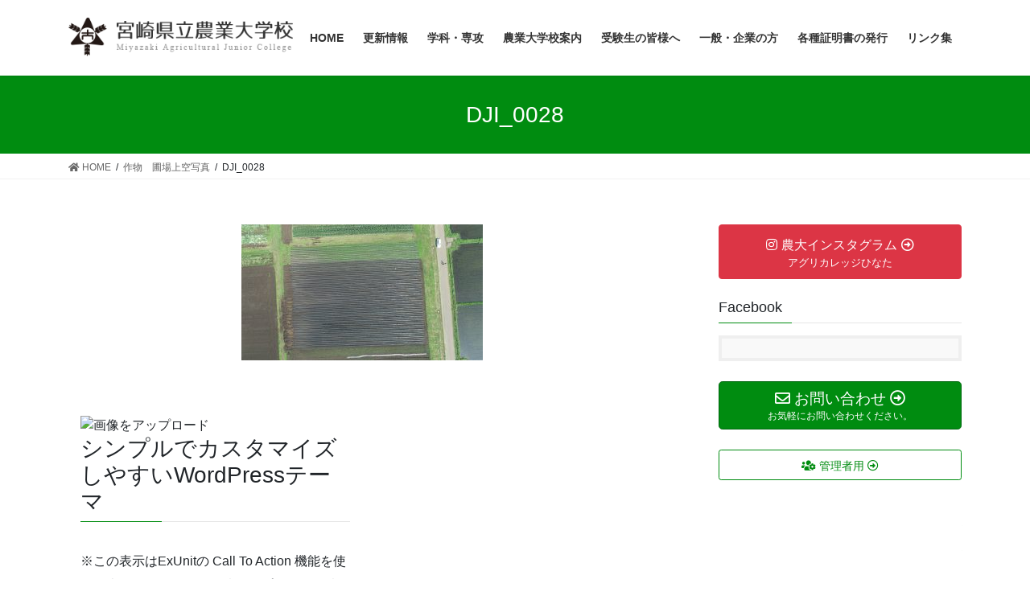

--- FILE ---
content_type: text/html; charset=UTF-8
request_url: https://www.majc.ac.jp/sakumotsu_field/dji_0028/
body_size: 14440
content:
<!DOCTYPE html>
<html dir="ltr" lang="ja"
	prefix="og: https://ogp.me/ns#" >
<head>
<meta charset="utf-8">
<meta http-equiv="X-UA-Compatible" content="IE=edge">
<meta name="viewport" content="width=device-width, initial-scale=1">
<!-- Google tag (gtag.js) --><script async src="https://www.googletagmanager.com/gtag/js?id=UA-169407710-1"></script><script>window.dataLayer = window.dataLayer || [];function gtag(){dataLayer.push(arguments);}gtag('js', new Date());gtag('config', 'UA-169407710-1');</script>
<title>DJI_0028 | 宮崎県立農業大学校</title>
    <style>
        #wpadminbar #wp-admin-bar-vtrts_free_top_button .ab-icon:before {
            content: "\f185";
            color: #1DAE22;
            top: 3px;
        }
    </style>
    
		<!-- All in One SEO 4.4.3 - aioseo.com -->
		<meta name="robots" content="max-image-preview:large" />
		<meta name="google-site-verification" content="2t18cEQQX27Bw9hC_dHx8LFZjGctGB_x2sU09UNzB9M" />
		<link rel="canonical" href="https://www.majc.ac.jp/sakumotsu_field/dji_0028/" />
		<meta name="generator" content="All in One SEO (AIOSEO) 4.4.3" />
		<meta property="og:locale" content="ja_JP" />
		<meta property="og:site_name" content="宮崎県立農業大学校 | Miyazaki Agricultural Junior College" />
		<meta property="og:type" content="article" />
		<meta property="og:title" content="DJI_0028 | 宮崎県立農業大学校" />
		<meta property="og:url" content="https://www.majc.ac.jp/sakumotsu_field/dji_0028/" />
		<meta property="og:image" content="https://www.majc.ac.jp/wp/wp-content/uploads/2020/04/a4d614014a4adfde5320dd94865823f9.jpg" />
		<meta property="og:image:secure_url" content="https://www.majc.ac.jp/wp/wp-content/uploads/2020/04/a4d614014a4adfde5320dd94865823f9.jpg" />
		<meta property="og:image:width" content="500" />
		<meta property="og:image:height" content="335" />
		<meta property="article:published_time" content="2022-04-28T13:34:56+00:00" />
		<meta property="article:modified_time" content="2022-04-28T13:36:46+00:00" />
		<meta property="article:publisher" content="https://www.facebook.com/miyazaki.noudai" />
		<meta name="twitter:card" content="summary_large_image" />
		<meta name="twitter:title" content="DJI_0028 | 宮崎県立農業大学校" />
		<meta name="twitter:image" content="https://www.majc.ac.jp/wp/wp-content/uploads/2020/04/a4d614014a4adfde5320dd94865823f9.jpg" />
		<script type="application/ld+json" class="aioseo-schema">
			{"@context":"https:\/\/schema.org","@graph":[{"@type":"BreadcrumbList","@id":"https:\/\/www.majc.ac.jp\/sakumotsu_field\/dji_0028\/#breadcrumblist","itemListElement":[{"@type":"ListItem","@id":"https:\/\/www.majc.ac.jp\/#listItem","position":1,"item":{"@type":"WebPage","@id":"https:\/\/www.majc.ac.jp\/","name":"\u30db\u30fc\u30e0","description":"\u770c\u7acb\u8fb2\u696d\u5927\u5b66\u6821\u306e\u30db\u30fc\u30e0\u30da\u30fc\u30b8\u3067\u3059\u3002\u5357\u56fd\u5bae\u5d0e\u306e\u5e83\u5927\u306a\u30d5\u30a3\u30fc\u30eb\u30c9\u3067\u3001\u8fb2\u696d\u3092\u5b66\u3076\u3053\u3068\u304c\u3067\u304d\u307e\u3059\u3002\u5165\u8a66\u60c5\u5831\u3092\u3054\u89a7\u304f\u3060\u3055\u3044\u3002","url":"https:\/\/www.majc.ac.jp\/"},"nextItem":"https:\/\/www.majc.ac.jp\/sakumotsu_field\/dji_0028\/#listItem"},{"@type":"ListItem","@id":"https:\/\/www.majc.ac.jp\/sakumotsu_field\/dji_0028\/#listItem","position":2,"item":{"@type":"WebPage","@id":"https:\/\/www.majc.ac.jp\/sakumotsu_field\/dji_0028\/","name":"DJI_0028","url":"https:\/\/www.majc.ac.jp\/sakumotsu_field\/dji_0028\/"},"previousItem":"https:\/\/www.majc.ac.jp\/#listItem"}]},{"@type":"ItemPage","@id":"https:\/\/www.majc.ac.jp\/sakumotsu_field\/dji_0028\/#itempage","url":"https:\/\/www.majc.ac.jp\/sakumotsu_field\/dji_0028\/","name":"DJI_0028 | \u5bae\u5d0e\u770c\u7acb\u8fb2\u696d\u5927\u5b66\u6821","inLanguage":"ja","isPartOf":{"@id":"https:\/\/www.majc.ac.jp\/#website"},"breadcrumb":{"@id":"https:\/\/www.majc.ac.jp\/sakumotsu_field\/dji_0028\/#breadcrumblist"},"datePublished":"2022-04-28T13:34:56+09:00","dateModified":"2022-04-28T13:36:46+09:00"},{"@type":"Organization","@id":"https:\/\/www.majc.ac.jp\/#organization","name":"\u5bae\u5d0e\u770c\u7acb\u8fb2\u696d\u5927\u5b66\u6821","url":"https:\/\/www.majc.ac.jp\/","logo":{"@type":"ImageObject","url":"https:\/\/www.majc.ac.jp\/wp\/wp-content\/uploads\/2020\/04\/sitename.png","@id":"https:\/\/www.majc.ac.jp\/#organizationLogo","width":346,"height":61},"image":{"@id":"https:\/\/www.majc.ac.jp\/#organizationLogo"},"sameAs":["https:\/\/www.facebook.com\/miyazaki.noudai","https:\/\/www.instagram.com\/miyazaki_noudai\/","https:\/\/www.youtube.com\/channel\/UC3Z0ioas-InIDhM9IdPuAMg"],"contactPoint":{"@type":"ContactPoint","telephone":"+81983230120","contactType":"Customer Support"}},{"@type":"WebSite","@id":"https:\/\/www.majc.ac.jp\/#website","url":"https:\/\/www.majc.ac.jp\/","name":"\u5bae\u5d0e\u770c\u7acb\u8fb2\u696d\u5927\u5b66\u6821","description":"Miyazaki Agricultural Junior College","inLanguage":"ja","publisher":{"@id":"https:\/\/www.majc.ac.jp\/#organization"}}]}
		</script>
		<!-- All in One SEO -->

<link rel='dns-prefetch' href='//webfonts.sakura.ne.jp' />
<link rel='dns-prefetch' href='//s.w.org' />
<link rel="alternate" type="application/rss+xml" title="宮崎県立農業大学校 &raquo; フィード" href="https://www.majc.ac.jp/feed/" />
<link rel="alternate" type="application/rss+xml" title="宮崎県立農業大学校 &raquo; コメントフィード" href="https://www.majc.ac.jp/comments/feed/" />
<link rel="alternate" type="application/rss+xml" title="宮崎県立農業大学校 &raquo; DJI_0028 のコメントのフィード" href="https://www.majc.ac.jp/sakumotsu_field/dji_0028/feed/" />
<meta name="description" content="" />		<!-- This site uses the Google Analytics by MonsterInsights plugin v8.18 - Using Analytics tracking - https://www.monsterinsights.com/ -->
		<!-- Note: MonsterInsights is not currently configured on this site. The site owner needs to authenticate with Google Analytics in the MonsterInsights settings panel. -->
					<!-- No tracking code set -->
				<!-- / Google Analytics by MonsterInsights -->
		<script type="text/javascript">
window._wpemojiSettings = {"baseUrl":"https:\/\/s.w.org\/images\/core\/emoji\/14.0.0\/72x72\/","ext":".png","svgUrl":"https:\/\/s.w.org\/images\/core\/emoji\/14.0.0\/svg\/","svgExt":".svg","source":{"concatemoji":"https:\/\/www.majc.ac.jp\/wp\/wp-includes\/js\/wp-emoji-release.min.js?ver=6.0.11"}};
/*! This file is auto-generated */
!function(e,a,t){var n,r,o,i=a.createElement("canvas"),p=i.getContext&&i.getContext("2d");function s(e,t){var a=String.fromCharCode,e=(p.clearRect(0,0,i.width,i.height),p.fillText(a.apply(this,e),0,0),i.toDataURL());return p.clearRect(0,0,i.width,i.height),p.fillText(a.apply(this,t),0,0),e===i.toDataURL()}function c(e){var t=a.createElement("script");t.src=e,t.defer=t.type="text/javascript",a.getElementsByTagName("head")[0].appendChild(t)}for(o=Array("flag","emoji"),t.supports={everything:!0,everythingExceptFlag:!0},r=0;r<o.length;r++)t.supports[o[r]]=function(e){if(!p||!p.fillText)return!1;switch(p.textBaseline="top",p.font="600 32px Arial",e){case"flag":return s([127987,65039,8205,9895,65039],[127987,65039,8203,9895,65039])?!1:!s([55356,56826,55356,56819],[55356,56826,8203,55356,56819])&&!s([55356,57332,56128,56423,56128,56418,56128,56421,56128,56430,56128,56423,56128,56447],[55356,57332,8203,56128,56423,8203,56128,56418,8203,56128,56421,8203,56128,56430,8203,56128,56423,8203,56128,56447]);case"emoji":return!s([129777,127995,8205,129778,127999],[129777,127995,8203,129778,127999])}return!1}(o[r]),t.supports.everything=t.supports.everything&&t.supports[o[r]],"flag"!==o[r]&&(t.supports.everythingExceptFlag=t.supports.everythingExceptFlag&&t.supports[o[r]]);t.supports.everythingExceptFlag=t.supports.everythingExceptFlag&&!t.supports.flag,t.DOMReady=!1,t.readyCallback=function(){t.DOMReady=!0},t.supports.everything||(n=function(){t.readyCallback()},a.addEventListener?(a.addEventListener("DOMContentLoaded",n,!1),e.addEventListener("load",n,!1)):(e.attachEvent("onload",n),a.attachEvent("onreadystatechange",function(){"complete"===a.readyState&&t.readyCallback()})),(e=t.source||{}).concatemoji?c(e.concatemoji):e.wpemoji&&e.twemoji&&(c(e.twemoji),c(e.wpemoji)))}(window,document,window._wpemojiSettings);
</script>
<style type="text/css">
img.wp-smiley,
img.emoji {
	display: inline !important;
	border: none !important;
	box-shadow: none !important;
	height: 1em !important;
	width: 1em !important;
	margin: 0 0.07em !important;
	vertical-align: -0.1em !important;
	background: none !important;
	padding: 0 !important;
}
</style>
	<link rel='stylesheet' id='vkExUnit_common_style-css'  href='https://www.majc.ac.jp/wp/wp-content/plugins/vk-all-in-one-expansion-unit/assets/css/vkExUnit_style.css?ver=9.90.3.2' type='text/css' media='all' />
<style id='vkExUnit_common_style-inline-css' type='text/css'>
:root {--ver_page_top_button_url:url(https://www.majc.ac.jp/wp/wp-content/plugins/vk-all-in-one-expansion-unit/assets/images/to-top-btn-icon.svg);}@font-face {font-weight: normal;font-style: normal;font-family: "vk_sns";src: url("https://www.majc.ac.jp/wp/wp-content/plugins/vk-all-in-one-expansion-unit/inc/sns/icons/fonts/vk_sns.eot?-bq20cj");src: url("https://www.majc.ac.jp/wp/wp-content/plugins/vk-all-in-one-expansion-unit/inc/sns/icons/fonts/vk_sns.eot?#iefix-bq20cj") format("embedded-opentype"),url("https://www.majc.ac.jp/wp/wp-content/plugins/vk-all-in-one-expansion-unit/inc/sns/icons/fonts/vk_sns.woff?-bq20cj") format("woff"),url("https://www.majc.ac.jp/wp/wp-content/plugins/vk-all-in-one-expansion-unit/inc/sns/icons/fonts/vk_sns.ttf?-bq20cj") format("truetype"),url("https://www.majc.ac.jp/wp/wp-content/plugins/vk-all-in-one-expansion-unit/inc/sns/icons/fonts/vk_sns.svg?-bq20cj#vk_sns") format("svg");}
</style>
<link rel='stylesheet' id='wp-block-library-css'  href='https://www.majc.ac.jp/wp/wp-includes/css/dist/block-library/style.min.css?ver=6.0.11' type='text/css' media='all' />
<style id='global-styles-inline-css' type='text/css'>
body{--wp--preset--color--black: #000000;--wp--preset--color--cyan-bluish-gray: #abb8c3;--wp--preset--color--white: #ffffff;--wp--preset--color--pale-pink: #f78da7;--wp--preset--color--vivid-red: #cf2e2e;--wp--preset--color--luminous-vivid-orange: #ff6900;--wp--preset--color--luminous-vivid-amber: #fcb900;--wp--preset--color--light-green-cyan: #7bdcb5;--wp--preset--color--vivid-green-cyan: #00d084;--wp--preset--color--pale-cyan-blue: #8ed1fc;--wp--preset--color--vivid-cyan-blue: #0693e3;--wp--preset--color--vivid-purple: #9b51e0;--wp--preset--gradient--vivid-cyan-blue-to-vivid-purple: linear-gradient(135deg,rgba(6,147,227,1) 0%,rgb(155,81,224) 100%);--wp--preset--gradient--light-green-cyan-to-vivid-green-cyan: linear-gradient(135deg,rgb(122,220,180) 0%,rgb(0,208,130) 100%);--wp--preset--gradient--luminous-vivid-amber-to-luminous-vivid-orange: linear-gradient(135deg,rgba(252,185,0,1) 0%,rgba(255,105,0,1) 100%);--wp--preset--gradient--luminous-vivid-orange-to-vivid-red: linear-gradient(135deg,rgba(255,105,0,1) 0%,rgb(207,46,46) 100%);--wp--preset--gradient--very-light-gray-to-cyan-bluish-gray: linear-gradient(135deg,rgb(238,238,238) 0%,rgb(169,184,195) 100%);--wp--preset--gradient--cool-to-warm-spectrum: linear-gradient(135deg,rgb(74,234,220) 0%,rgb(151,120,209) 20%,rgb(207,42,186) 40%,rgb(238,44,130) 60%,rgb(251,105,98) 80%,rgb(254,248,76) 100%);--wp--preset--gradient--blush-light-purple: linear-gradient(135deg,rgb(255,206,236) 0%,rgb(152,150,240) 100%);--wp--preset--gradient--blush-bordeaux: linear-gradient(135deg,rgb(254,205,165) 0%,rgb(254,45,45) 50%,rgb(107,0,62) 100%);--wp--preset--gradient--luminous-dusk: linear-gradient(135deg,rgb(255,203,112) 0%,rgb(199,81,192) 50%,rgb(65,88,208) 100%);--wp--preset--gradient--pale-ocean: linear-gradient(135deg,rgb(255,245,203) 0%,rgb(182,227,212) 50%,rgb(51,167,181) 100%);--wp--preset--gradient--electric-grass: linear-gradient(135deg,rgb(202,248,128) 0%,rgb(113,206,126) 100%);--wp--preset--gradient--midnight: linear-gradient(135deg,rgb(2,3,129) 0%,rgb(40,116,252) 100%);--wp--preset--duotone--dark-grayscale: url('#wp-duotone-dark-grayscale');--wp--preset--duotone--grayscale: url('#wp-duotone-grayscale');--wp--preset--duotone--purple-yellow: url('#wp-duotone-purple-yellow');--wp--preset--duotone--blue-red: url('#wp-duotone-blue-red');--wp--preset--duotone--midnight: url('#wp-duotone-midnight');--wp--preset--duotone--magenta-yellow: url('#wp-duotone-magenta-yellow');--wp--preset--duotone--purple-green: url('#wp-duotone-purple-green');--wp--preset--duotone--blue-orange: url('#wp-duotone-blue-orange');--wp--preset--font-size--small: 13px;--wp--preset--font-size--medium: 20px;--wp--preset--font-size--large: 36px;--wp--preset--font-size--x-large: 42px;}.has-black-color{color: var(--wp--preset--color--black) !important;}.has-cyan-bluish-gray-color{color: var(--wp--preset--color--cyan-bluish-gray) !important;}.has-white-color{color: var(--wp--preset--color--white) !important;}.has-pale-pink-color{color: var(--wp--preset--color--pale-pink) !important;}.has-vivid-red-color{color: var(--wp--preset--color--vivid-red) !important;}.has-luminous-vivid-orange-color{color: var(--wp--preset--color--luminous-vivid-orange) !important;}.has-luminous-vivid-amber-color{color: var(--wp--preset--color--luminous-vivid-amber) !important;}.has-light-green-cyan-color{color: var(--wp--preset--color--light-green-cyan) !important;}.has-vivid-green-cyan-color{color: var(--wp--preset--color--vivid-green-cyan) !important;}.has-pale-cyan-blue-color{color: var(--wp--preset--color--pale-cyan-blue) !important;}.has-vivid-cyan-blue-color{color: var(--wp--preset--color--vivid-cyan-blue) !important;}.has-vivid-purple-color{color: var(--wp--preset--color--vivid-purple) !important;}.has-black-background-color{background-color: var(--wp--preset--color--black) !important;}.has-cyan-bluish-gray-background-color{background-color: var(--wp--preset--color--cyan-bluish-gray) !important;}.has-white-background-color{background-color: var(--wp--preset--color--white) !important;}.has-pale-pink-background-color{background-color: var(--wp--preset--color--pale-pink) !important;}.has-vivid-red-background-color{background-color: var(--wp--preset--color--vivid-red) !important;}.has-luminous-vivid-orange-background-color{background-color: var(--wp--preset--color--luminous-vivid-orange) !important;}.has-luminous-vivid-amber-background-color{background-color: var(--wp--preset--color--luminous-vivid-amber) !important;}.has-light-green-cyan-background-color{background-color: var(--wp--preset--color--light-green-cyan) !important;}.has-vivid-green-cyan-background-color{background-color: var(--wp--preset--color--vivid-green-cyan) !important;}.has-pale-cyan-blue-background-color{background-color: var(--wp--preset--color--pale-cyan-blue) !important;}.has-vivid-cyan-blue-background-color{background-color: var(--wp--preset--color--vivid-cyan-blue) !important;}.has-vivid-purple-background-color{background-color: var(--wp--preset--color--vivid-purple) !important;}.has-black-border-color{border-color: var(--wp--preset--color--black) !important;}.has-cyan-bluish-gray-border-color{border-color: var(--wp--preset--color--cyan-bluish-gray) !important;}.has-white-border-color{border-color: var(--wp--preset--color--white) !important;}.has-pale-pink-border-color{border-color: var(--wp--preset--color--pale-pink) !important;}.has-vivid-red-border-color{border-color: var(--wp--preset--color--vivid-red) !important;}.has-luminous-vivid-orange-border-color{border-color: var(--wp--preset--color--luminous-vivid-orange) !important;}.has-luminous-vivid-amber-border-color{border-color: var(--wp--preset--color--luminous-vivid-amber) !important;}.has-light-green-cyan-border-color{border-color: var(--wp--preset--color--light-green-cyan) !important;}.has-vivid-green-cyan-border-color{border-color: var(--wp--preset--color--vivid-green-cyan) !important;}.has-pale-cyan-blue-border-color{border-color: var(--wp--preset--color--pale-cyan-blue) !important;}.has-vivid-cyan-blue-border-color{border-color: var(--wp--preset--color--vivid-cyan-blue) !important;}.has-vivid-purple-border-color{border-color: var(--wp--preset--color--vivid-purple) !important;}.has-vivid-cyan-blue-to-vivid-purple-gradient-background{background: var(--wp--preset--gradient--vivid-cyan-blue-to-vivid-purple) !important;}.has-light-green-cyan-to-vivid-green-cyan-gradient-background{background: var(--wp--preset--gradient--light-green-cyan-to-vivid-green-cyan) !important;}.has-luminous-vivid-amber-to-luminous-vivid-orange-gradient-background{background: var(--wp--preset--gradient--luminous-vivid-amber-to-luminous-vivid-orange) !important;}.has-luminous-vivid-orange-to-vivid-red-gradient-background{background: var(--wp--preset--gradient--luminous-vivid-orange-to-vivid-red) !important;}.has-very-light-gray-to-cyan-bluish-gray-gradient-background{background: var(--wp--preset--gradient--very-light-gray-to-cyan-bluish-gray) !important;}.has-cool-to-warm-spectrum-gradient-background{background: var(--wp--preset--gradient--cool-to-warm-spectrum) !important;}.has-blush-light-purple-gradient-background{background: var(--wp--preset--gradient--blush-light-purple) !important;}.has-blush-bordeaux-gradient-background{background: var(--wp--preset--gradient--blush-bordeaux) !important;}.has-luminous-dusk-gradient-background{background: var(--wp--preset--gradient--luminous-dusk) !important;}.has-pale-ocean-gradient-background{background: var(--wp--preset--gradient--pale-ocean) !important;}.has-electric-grass-gradient-background{background: var(--wp--preset--gradient--electric-grass) !important;}.has-midnight-gradient-background{background: var(--wp--preset--gradient--midnight) !important;}.has-small-font-size{font-size: var(--wp--preset--font-size--small) !important;}.has-medium-font-size{font-size: var(--wp--preset--font-size--medium) !important;}.has-large-font-size{font-size: var(--wp--preset--font-size--large) !important;}.has-x-large-font-size{font-size: var(--wp--preset--font-size--x-large) !important;}
</style>
<link rel='stylesheet' id='contact-form-7-css'  href='https://www.majc.ac.jp/wp/wp-content/plugins/contact-form-7/includes/css/styles.css?ver=5.6.3' type='text/css' media='all' />
<link rel='stylesheet' id='veu-cta-css'  href='https://www.majc.ac.jp/wp/wp-content/plugins/vk-all-in-one-expansion-unit/inc/call-to-action/package/assets/css/style.css?ver=9.90.3.2' type='text/css' media='all' />
<link rel='stylesheet' id='bootstrap-4-style-css'  href='https://www.majc.ac.jp/wp/wp-content/themes/lightning/_g2/library/bootstrap-4/css/bootstrap.min.css?ver=4.5.0' type='text/css' media='all' />
<link rel='stylesheet' id='lightning-common-style-css'  href='https://www.majc.ac.jp/wp/wp-content/themes/lightning/_g2/assets/css/common.css?ver=14.23.3' type='text/css' media='all' />
<style id='lightning-common-style-inline-css' type='text/css'>
/* vk-mobile-nav */:root {--vk-mobile-nav-menu-btn-bg-src: url("https://www.majc.ac.jp/wp/wp-content/themes/lightning/_g2/inc/vk-mobile-nav/package//images/vk-menu-btn-black.svg");--vk-mobile-nav-menu-btn-close-bg-src: url("https://www.majc.ac.jp/wp/wp-content/themes/lightning/_g2/inc/vk-mobile-nav/package//images/vk-menu-close-black.svg");--vk-menu-acc-icon-open-black-bg-src: url("https://www.majc.ac.jp/wp/wp-content/themes/lightning/_g2/inc/vk-mobile-nav/package//images/vk-menu-acc-icon-open-black.svg");--vk-menu-acc-icon-open-white-bg-src: url("https://www.majc.ac.jp/wp/wp-content/themes/lightning/_g2/inc/vk-mobile-nav/package//images/vk-menu-acc-icon-open-white.svg");--vk-menu-acc-icon-close-black-bg-src: url("https://www.majc.ac.jp/wp/wp-content/themes/lightning/_g2/inc/vk-mobile-nav/package//images/vk-menu-close-black.svg");--vk-menu-acc-icon-close-white-bg-src: url("https://www.majc.ac.jp/wp/wp-content/themes/lightning/_g2/inc/vk-mobile-nav/package//images/vk-menu-close-white.svg");}
</style>
<link rel='stylesheet' id='lightning-design-style-css'  href='https://www.majc.ac.jp/wp/wp-content/themes/lightning/_g2/design-skin/origin2/css/style.css?ver=14.23.3' type='text/css' media='all' />
<style id='lightning-design-style-inline-css' type='text/css'>
:root {--color-key:#008c10;--color-key-dark:#00680f;}
/* ltg common custom */:root {--vk-menu-acc-btn-border-color:#333;--vk-color-primary:#008c10;--vk-color-primary-dark:#00680f;--vk-color-primary-vivid:#009a11;--color-key:#008c10;--color-key-dark:#00680f;}.veu_color_txt_key { color:#00680f ; }.veu_color_bg_key { background-color:#00680f ; }.veu_color_border_key { border-color:#00680f ; }.btn-default { border-color:#008c10;color:#008c10;}.btn-default:focus,.btn-default:hover { border-color:#008c10;background-color: #008c10; }.wp-block-search__button,.btn-primary { background-color:#008c10;border-color:#00680f; }.wp-block-search__button:focus,.wp-block-search__button:hover,.btn-primary:not(:disabled):not(.disabled):active,.btn-primary:focus,.btn-primary:hover { background-color:#00680f;border-color:#008c10; }.btn-outline-primary { color : #008c10 ; border-color:#008c10; }.btn-outline-primary:not(:disabled):not(.disabled):active,.btn-outline-primary:focus,.btn-outline-primary:hover { color : #fff; background-color:#008c10;border-color:#00680f; }a { color:#337ab7; }
.tagcloud a:before { font-family: "Font Awesome 5 Free";content: "\f02b";font-weight: bold; }
.media .media-body .media-heading a:hover { color:#008c10; }@media (min-width: 768px){.gMenu > li:before,.gMenu > li.menu-item-has-children::after { border-bottom-color:#00680f }.gMenu li li { background-color:#00680f }.gMenu li li a:hover { background-color:#008c10; }} /* @media (min-width: 768px) */.page-header { background-color:#008c10; }h2,.mainSection-title { border-top-color:#008c10; }h3:after,.subSection-title:after { border-bottom-color:#008c10; }ul.page-numbers li span.page-numbers.current,.page-link dl .post-page-numbers.current { background-color:#008c10; }.pager li > a { border-color:#008c10;color:#008c10;}.pager li > a:hover { background-color:#008c10;color:#fff;}.siteFooter { border-top-color:#008c10; }dt { border-left-color:#008c10; }:root {--g_nav_main_acc_icon_open_url:url(https://www.majc.ac.jp/wp/wp-content/themes/lightning/_g2/inc/vk-mobile-nav/package/images/vk-menu-acc-icon-open-black.svg);--g_nav_main_acc_icon_close_url: url(https://www.majc.ac.jp/wp/wp-content/themes/lightning/_g2/inc/vk-mobile-nav/package/images/vk-menu-close-black.svg);--g_nav_sub_acc_icon_open_url: url(https://www.majc.ac.jp/wp/wp-content/themes/lightning/_g2/inc/vk-mobile-nav/package/images/vk-menu-acc-icon-open-white.svg);--g_nav_sub_acc_icon_close_url: url(https://www.majc.ac.jp/wp/wp-content/themes/lightning/_g2/inc/vk-mobile-nav/package/images/vk-menu-close-white.svg);}
</style>
<link rel='stylesheet' id='lightning-theme-style-css'  href='https://www.majc.ac.jp/wp/wp-content/themes/lightning/style.css?ver=14.23.3' type='text/css' media='all' />
<link rel='stylesheet' id='vk-font-awesome-css'  href='https://www.majc.ac.jp/wp/wp-content/themes/lightning/vendor/vektor-inc/font-awesome-versions/src/versions/5/css/all.min.css?ver=5.15.4' type='text/css' media='all' />
<link rel='stylesheet' id='tablepress-default-css'  href='https://www.majc.ac.jp/wp/wp-content/plugins/tablepress/css/build/default.css?ver=2.1.5' type='text/css' media='all' />
<script type='text/javascript' src='https://www.majc.ac.jp/wp/wp-includes/js/jquery/jquery.min.js?ver=3.6.0' id='jquery-core-js'></script>
<script type='text/javascript' src='https://www.majc.ac.jp/wp/wp-includes/js/jquery/jquery-migrate.min.js?ver=3.3.2' id='jquery-migrate-js'></script>
<script type='text/javascript' src='//webfonts.sakura.ne.jp/js/sakurav3.js?fadein=0&#038;ver=3.1.3' id='typesquare_std-js'></script>
<script type='text/javascript' id='ahc_front_js-js-extra'>
/* <![CDATA[ */
var ahc_ajax_front = {"ajax_url":"https:\/\/www.majc.ac.jp\/wp\/wp-admin\/admin-ajax.php","page_id":"2731","page_title":"DJI_0028","post_type":"attachment"};
/* ]]> */
</script>
<script type='text/javascript' src='https://www.majc.ac.jp/wp/wp-content/plugins/visitors-traffic-real-time-statistics/js/front.js?ver=6.0.11' id='ahc_front_js-js'></script>
<link rel="https://api.w.org/" href="https://www.majc.ac.jp/wp-json/" /><link rel="alternate" type="application/json" href="https://www.majc.ac.jp/wp-json/wp/v2/media/2731" /><link rel="EditURI" type="application/rsd+xml" title="RSD" href="https://www.majc.ac.jp/wp/xmlrpc.php?rsd" />
<link rel="wlwmanifest" type="application/wlwmanifest+xml" href="https://www.majc.ac.jp/wp/wp-includes/wlwmanifest.xml" /> 
<meta name="generator" content="WordPress 6.0.11" />
<link rel='shortlink' href='https://www.majc.ac.jp/?p=2731' />
<link rel="alternate" type="application/json+oembed" href="https://www.majc.ac.jp/wp-json/oembed/1.0/embed?url=https%3A%2F%2Fwww.majc.ac.jp%2Fsakumotsu_field%2Fdji_0028%2F" />
<link rel="alternate" type="text/xml+oembed" href="https://www.majc.ac.jp/wp-json/oembed/1.0/embed?url=https%3A%2F%2Fwww.majc.ac.jp%2Fsakumotsu_field%2Fdji_0028%2F&#038;format=xml" />
<meta name="generator" content="Site Kit by Google 1.106.0" /><style id="lightning-color-custom-for-plugins" type="text/css">/* ltg theme common */.color_key_bg,.color_key_bg_hover:hover{background-color: #008c10;}.color_key_txt,.color_key_txt_hover:hover{color: #008c10;}.color_key_border,.color_key_border_hover:hover{border-color: #008c10;}.color_key_dark_bg,.color_key_dark_bg_hover:hover{background-color: #00680f;}.color_key_dark_txt,.color_key_dark_txt_hover:hover{color: #00680f;}.color_key_dark_border,.color_key_dark_border_hover:hover{border-color: #00680f;}</style><style type="text/css" id="custom-background-css">
body.custom-background { background-color: #ffffff; }
</style>
	<!-- [ VK All in One Expansion Unit OGP ] -->
<meta property="og:site_name" content="宮崎県立農業大学校" />
<meta property="og:url" content="https://www.majc.ac.jp/sakumotsu_field/dji_0028/" />
<meta property="og:title" content="DJI_0028 | 宮崎県立農業大学校" />
<meta property="og:description" content="" />
<meta property="og:type" content="article" />
<!-- [ / VK All in One Expansion Unit OGP ] -->
<link rel="icon" href="https://www.majc.ac.jp/wp/wp-content/uploads/2020/04/cropped-sitename-32x32.png" sizes="32x32" />
<link rel="icon" href="https://www.majc.ac.jp/wp/wp-content/uploads/2020/04/cropped-sitename-192x192.png" sizes="192x192" />
<link rel="apple-touch-icon" href="https://www.majc.ac.jp/wp/wp-content/uploads/2020/04/cropped-sitename-180x180.png" />
<meta name="msapplication-TileImage" content="https://www.majc.ac.jp/wp/wp-content/uploads/2020/04/cropped-sitename-270x270.png" />

</head>
<body class="attachment attachment-template-default attachmentid-2731 attachment-jpeg custom-background post-name-dji_0028 post-type-attachment bootstrap4 device-pc fa_v5_css">
<a class="skip-link screen-reader-text" href="#main">コンテンツへスキップ</a>
<a class="skip-link screen-reader-text" href="#vk-mobile-nav">ナビゲーションに移動</a>
<svg xmlns="http://www.w3.org/2000/svg" viewBox="0 0 0 0" width="0" height="0" focusable="false" role="none" style="visibility: hidden; position: absolute; left: -9999px; overflow: hidden;" ><defs><filter id="wp-duotone-dark-grayscale"><feColorMatrix color-interpolation-filters="sRGB" type="matrix" values=" .299 .587 .114 0 0 .299 .587 .114 0 0 .299 .587 .114 0 0 .299 .587 .114 0 0 " /><feComponentTransfer color-interpolation-filters="sRGB" ><feFuncR type="table" tableValues="0 0.49803921568627" /><feFuncG type="table" tableValues="0 0.49803921568627" /><feFuncB type="table" tableValues="0 0.49803921568627" /><feFuncA type="table" tableValues="1 1" /></feComponentTransfer><feComposite in2="SourceGraphic" operator="in" /></filter></defs></svg><svg xmlns="http://www.w3.org/2000/svg" viewBox="0 0 0 0" width="0" height="0" focusable="false" role="none" style="visibility: hidden; position: absolute; left: -9999px; overflow: hidden;" ><defs><filter id="wp-duotone-grayscale"><feColorMatrix color-interpolation-filters="sRGB" type="matrix" values=" .299 .587 .114 0 0 .299 .587 .114 0 0 .299 .587 .114 0 0 .299 .587 .114 0 0 " /><feComponentTransfer color-interpolation-filters="sRGB" ><feFuncR type="table" tableValues="0 1" /><feFuncG type="table" tableValues="0 1" /><feFuncB type="table" tableValues="0 1" /><feFuncA type="table" tableValues="1 1" /></feComponentTransfer><feComposite in2="SourceGraphic" operator="in" /></filter></defs></svg><svg xmlns="http://www.w3.org/2000/svg" viewBox="0 0 0 0" width="0" height="0" focusable="false" role="none" style="visibility: hidden; position: absolute; left: -9999px; overflow: hidden;" ><defs><filter id="wp-duotone-purple-yellow"><feColorMatrix color-interpolation-filters="sRGB" type="matrix" values=" .299 .587 .114 0 0 .299 .587 .114 0 0 .299 .587 .114 0 0 .299 .587 .114 0 0 " /><feComponentTransfer color-interpolation-filters="sRGB" ><feFuncR type="table" tableValues="0.54901960784314 0.98823529411765" /><feFuncG type="table" tableValues="0 1" /><feFuncB type="table" tableValues="0.71764705882353 0.25490196078431" /><feFuncA type="table" tableValues="1 1" /></feComponentTransfer><feComposite in2="SourceGraphic" operator="in" /></filter></defs></svg><svg xmlns="http://www.w3.org/2000/svg" viewBox="0 0 0 0" width="0" height="0" focusable="false" role="none" style="visibility: hidden; position: absolute; left: -9999px; overflow: hidden;" ><defs><filter id="wp-duotone-blue-red"><feColorMatrix color-interpolation-filters="sRGB" type="matrix" values=" .299 .587 .114 0 0 .299 .587 .114 0 0 .299 .587 .114 0 0 .299 .587 .114 0 0 " /><feComponentTransfer color-interpolation-filters="sRGB" ><feFuncR type="table" tableValues="0 1" /><feFuncG type="table" tableValues="0 0.27843137254902" /><feFuncB type="table" tableValues="0.5921568627451 0.27843137254902" /><feFuncA type="table" tableValues="1 1" /></feComponentTransfer><feComposite in2="SourceGraphic" operator="in" /></filter></defs></svg><svg xmlns="http://www.w3.org/2000/svg" viewBox="0 0 0 0" width="0" height="0" focusable="false" role="none" style="visibility: hidden; position: absolute; left: -9999px; overflow: hidden;" ><defs><filter id="wp-duotone-midnight"><feColorMatrix color-interpolation-filters="sRGB" type="matrix" values=" .299 .587 .114 0 0 .299 .587 .114 0 0 .299 .587 .114 0 0 .299 .587 .114 0 0 " /><feComponentTransfer color-interpolation-filters="sRGB" ><feFuncR type="table" tableValues="0 0" /><feFuncG type="table" tableValues="0 0.64705882352941" /><feFuncB type="table" tableValues="0 1" /><feFuncA type="table" tableValues="1 1" /></feComponentTransfer><feComposite in2="SourceGraphic" operator="in" /></filter></defs></svg><svg xmlns="http://www.w3.org/2000/svg" viewBox="0 0 0 0" width="0" height="0" focusable="false" role="none" style="visibility: hidden; position: absolute; left: -9999px; overflow: hidden;" ><defs><filter id="wp-duotone-magenta-yellow"><feColorMatrix color-interpolation-filters="sRGB" type="matrix" values=" .299 .587 .114 0 0 .299 .587 .114 0 0 .299 .587 .114 0 0 .299 .587 .114 0 0 " /><feComponentTransfer color-interpolation-filters="sRGB" ><feFuncR type="table" tableValues="0.78039215686275 1" /><feFuncG type="table" tableValues="0 0.94901960784314" /><feFuncB type="table" tableValues="0.35294117647059 0.47058823529412" /><feFuncA type="table" tableValues="1 1" /></feComponentTransfer><feComposite in2="SourceGraphic" operator="in" /></filter></defs></svg><svg xmlns="http://www.w3.org/2000/svg" viewBox="0 0 0 0" width="0" height="0" focusable="false" role="none" style="visibility: hidden; position: absolute; left: -9999px; overflow: hidden;" ><defs><filter id="wp-duotone-purple-green"><feColorMatrix color-interpolation-filters="sRGB" type="matrix" values=" .299 .587 .114 0 0 .299 .587 .114 0 0 .299 .587 .114 0 0 .299 .587 .114 0 0 " /><feComponentTransfer color-interpolation-filters="sRGB" ><feFuncR type="table" tableValues="0.65098039215686 0.40392156862745" /><feFuncG type="table" tableValues="0 1" /><feFuncB type="table" tableValues="0.44705882352941 0.4" /><feFuncA type="table" tableValues="1 1" /></feComponentTransfer><feComposite in2="SourceGraphic" operator="in" /></filter></defs></svg><svg xmlns="http://www.w3.org/2000/svg" viewBox="0 0 0 0" width="0" height="0" focusable="false" role="none" style="visibility: hidden; position: absolute; left: -9999px; overflow: hidden;" ><defs><filter id="wp-duotone-blue-orange"><feColorMatrix color-interpolation-filters="sRGB" type="matrix" values=" .299 .587 .114 0 0 .299 .587 .114 0 0 .299 .587 .114 0 0 .299 .587 .114 0 0 " /><feComponentTransfer color-interpolation-filters="sRGB" ><feFuncR type="table" tableValues="0.098039215686275 1" /><feFuncG type="table" tableValues="0 0.66274509803922" /><feFuncB type="table" tableValues="0.84705882352941 0.41960784313725" /><feFuncA type="table" tableValues="1 1" /></feComponentTransfer><feComposite in2="SourceGraphic" operator="in" /></filter></defs></svg><header class="siteHeader">
		<div class="container siteHeadContainer">
		<div class="navbar-header">
						<p class="navbar-brand siteHeader_logo">
			<a href="https://www.majc.ac.jp/">
				<span><img src="https://www.majc.ac.jp/wp/wp-content/uploads/2020/04/sitename.png" alt="宮崎県立農業大学校" /></span>
			</a>
			</p>
					</div>

					<div id="gMenu_outer" class="gMenu_outer">
				<nav class="menu-headernavigation-container"><ul id="menu-headernavigation" class="menu gMenu vk-menu-acc"><li id="menu-item-1371" class="menu-item menu-item-type-custom menu-item-object-custom menu-item-home menu-item-has-children"><a href="https://www.majc.ac.jp/"><strong class="gMenu_name">HOME</strong></a>
<ul class="sub-menu">
	<li id="menu-item-2014" class="menu-item menu-item-type-post_type menu-item-object-page"><a href="https://www.majc.ac.jp/annnai/features/">宮崎県立農業大学校の特色</a></li>
	<li id="menu-item-2179" class="menu-item menu-item-type-custom menu-item-object-custom"><a href="https://www.majc.ac.jp/wp/wp-content/uploads/2020/11/Educational-philosophy.pdf">教育理念</a></li>
	<li id="menu-item-1827" class="menu-item menu-item-type-post_type menu-item-object-page"><a href="https://www.majc.ac.jp/syugaku_shien/">大学等における修学の支援に関する法律第７条第１項の確認について</a></li>
</ul>
</li>
<li id="menu-item-1372" class="menu-item menu-item-type-post_type menu-item-object-page menu-item-has-children"><a href="https://www.majc.ac.jp/information/"><strong class="gMenu_name">更新情報</strong></a>
<ul class="sub-menu">
	<li id="menu-item-1412" class="menu-item menu-item-type-taxonomy menu-item-object-category"><a href="https://www.majc.ac.jp/category/information/">お知らせ</a></li>
	<li id="menu-item-1415" class="menu-item menu-item-type-taxonomy menu-item-object-category"><a href="https://www.majc.ac.jp/category/event/">学校行事</a></li>
	<li id="menu-item-1413" class="menu-item menu-item-type-taxonomy menu-item-object-category"><a href="https://www.majc.ac.jp/category/agri/">農学科</a></li>
	<li id="menu-item-1414" class="menu-item menu-item-type-taxonomy menu-item-object-category"><a href="https://www.majc.ac.jp/category/zoo/">畜産学科</a></li>
	<li id="menu-item-1416" class="menu-item menu-item-type-taxonomy menu-item-object-category"><a href="https://www.majc.ac.jp/category/food/">フードビジネス専攻</a></li>
</ul>
</li>
<li id="menu-item-1315" class="menu-item menu-item-type-post_type menu-item-object-page menu-item-has-children"><a href="https://www.majc.ac.jp/study/"><strong class="gMenu_name">学科・専攻</strong></a>
<ul class="sub-menu">
	<li id="menu-item-1738" class="menu-item menu-item-type-post_type menu-item-object-page menu-item-has-children"><a href="https://www.majc.ac.jp/study/agricultur_department/">農学科</a>
	<ul class="sub-menu">
		<li id="menu-item-1318" class="menu-item menu-item-type-post_type menu-item-object-page"><a href="https://www.majc.ac.jp/study/agricultur_department/agri_sakumotsu/">農学科　作物専攻</a></li>
		<li id="menu-item-1316" class="menu-item menu-item-type-post_type menu-item-object-page"><a href="https://www.majc.ac.jp/study/agricultur_department/agri_yasai/">農学科　野菜専攻</a></li>
		<li id="menu-item-1317" class="menu-item menu-item-type-post_type menu-item-object-page"><a href="https://www.majc.ac.jp/study/agricultur_department/agri_hana/">農学科　花専攻</a></li>
		<li id="menu-item-1320" class="menu-item menu-item-type-post_type menu-item-object-page"><a href="https://www.majc.ac.jp/study/agricultur_department/agri_kaju/">農学科　果樹専攻</a></li>
		<li id="menu-item-1328" class="menu-item menu-item-type-post_type menu-item-object-page"><a href="https://www.majc.ac.jp/study/agricultur_department/agri_cha/">農学科　茶専攻</a></li>
		<li id="menu-item-1741" class="menu-item menu-item-type-post_type menu-item-object-page"><a href="https://www.majc.ac.jp/course/a_course/">農学科卒業生の進路</a></li>
	</ul>
</li>
	<li id="menu-item-1739" class="menu-item menu-item-type-post_type menu-item-object-page menu-item-has-children"><a href="https://www.majc.ac.jp/study/animal_science/">畜産学科</a>
	<ul class="sub-menu">
		<li id="menu-item-1327" class="menu-item menu-item-type-post_type menu-item-object-page"><a href="https://www.majc.ac.jp/study/animal_science/zoo_wagyu/">畜産学科　肉用牛専攻</a></li>
		<li id="menu-item-1326" class="menu-item menu-item-type-post_type menu-item-object-page"><a href="https://www.majc.ac.jp/study/animal_science/zoo_rakuno/">畜産学科　酪農専攻</a></li>
		<li id="menu-item-1322" class="menu-item menu-item-type-post_type menu-item-object-page"><a href="https://www.majc.ac.jp/study/animal_science/zoo_youton/">畜産学科　養豚専攻</a></li>
		<li id="menu-item-1740" class="menu-item menu-item-type-post_type menu-item-object-page"><a href="https://www.majc.ac.jp/course/z_course/">畜産学科卒業生の進路</a></li>
	</ul>
</li>
	<li id="menu-item-1319" class="menu-item menu-item-type-post_type menu-item-object-page"><a href="https://www.majc.ac.jp/study/food/">農学科　畜産学科　フードビジネス専攻</a></li>
</ul>
</li>
<li id="menu-item-1646" class="menu-item menu-item-type-post_type menu-item-object-page menu-item-has-children"><a href="https://www.majc.ac.jp/annnai/"><strong class="gMenu_name">農業大学校案内</strong></a>
<ul class="sub-menu">
	<li id="menu-item-1647" class="menu-item menu-item-type-post_type menu-item-object-page"><a href="https://www.majc.ac.jp/annnai/history/">沿革</a></li>
	<li id="menu-item-2180" class="menu-item menu-item-type-custom menu-item-object-custom"><a href="https://www.majc.ac.jp/wp-content/uploads/2020/11/Educational-philosophy.pdf">教育理念</a></li>
	<li id="menu-item-2013" class="menu-item menu-item-type-post_type menu-item-object-page"><a href="https://www.majc.ac.jp/annnai/features/">宮崎県立農業大学校の特色</a></li>
	<li id="menu-item-2668" class="menu-item menu-item-type-custom menu-item-object-custom"><a href="https://www.majc.ac.jp/dormitory/">学生寮</a></li>
	<li id="menu-item-3656" class="menu-item menu-item-type-custom menu-item-object-custom"><a href="https://www.majc.ac.jp/r5_sirabasu/">シラバス（NEW）</a></li>
	<li id="menu-item-1648" class="menu-item menu-item-type-post_type menu-item-object-page"><a href="https://www.majc.ac.jp/annnai/teacher/">組織体制</a></li>
	<li id="menu-item-1649" class="menu-item menu-item-type-post_type menu-item-object-page"><a href="https://www.majc.ac.jp/annnai/access/">アクセス</a></li>
	<li id="menu-item-1828" class="menu-item menu-item-type-post_type menu-item-object-page"><a href="https://www.majc.ac.jp/syugaku_shien/">大学等における修学の支援に関する法律第７条第１項の確認について</a></li>
	<li id="menu-item-1694" class="menu-item menu-item-type-post_type menu-item-object-page menu-item-has-children"><a href="https://www.majc.ac.jp/course/">進路状況</a>
	<ul class="sub-menu">
		<li id="menu-item-1696" class="menu-item menu-item-type-post_type menu-item-object-page"><a href="https://www.majc.ac.jp/course/a_course/">農学科卒業生の進路</a></li>
		<li id="menu-item-1695" class="menu-item menu-item-type-post_type menu-item-object-page"><a href="https://www.majc.ac.jp/course/z_course/">畜産学科卒業生の進路</a></li>
	</ul>
</li>
	<li id="menu-item-1962" class="menu-item menu-item-type-post_type menu-item-object-page"><a href="https://www.majc.ac.jp/pamphlet/">農業大学校パンフレット</a></li>
</ul>
</li>
<li id="menu-item-1961" class="menu-item menu-item-type-post_type menu-item-object-page menu-item-has-children"><a href="https://www.majc.ac.jp/to-all-examinees/"><strong class="gMenu_name">受験生の皆様へ</strong></a>
<ul class="sub-menu">
	<li id="menu-item-2469" class="menu-item menu-item-type-post_type menu-item-object-page"><a href="https://www.majc.ac.jp/past-issues/">農業大学校過去問題集</a></li>
	<li id="menu-item-2178" class="menu-item menu-item-type-custom menu-item-object-custom"><a href="https://www.majc.ac.jp/wp-content/uploads/2020/11/Educational-philosophy.pdf">教育理念</a></li>
	<li id="menu-item-2017" class="menu-item menu-item-type-post_type menu-item-object-page"><a href="https://www.majc.ac.jp/annnai/features/">宮崎県立農業大学校の特色</a></li>
	<li id="menu-item-1762" class="menu-item menu-item-type-taxonomy menu-item-object-category"><a href="https://www.majc.ac.jp/category/examination/admission/">入試情報</a></li>
	<li id="menu-item-1919" class="menu-item menu-item-type-post_type menu-item-object-page"><a href="https://www.majc.ac.jp/pamphlet/">農業大学校パンフレット</a></li>
	<li id="menu-item-1932" class="menu-item menu-item-type-post_type menu-item-object-page"><a href="https://www.majc.ac.jp/past-issues/">農業大学校過去問題集</a></li>
	<li id="menu-item-1763" class="menu-item menu-item-type-taxonomy menu-item-object-category"><a href="https://www.majc.ac.jp/category/examination/open_campus/">オープンキャンパス</a></li>
	<li id="menu-item-2667" class="menu-item menu-item-type-custom menu-item-object-custom"><a href="https://www.majc.ac.jp/dormitory/">学生寮</a></li>
</ul>
</li>
<li id="menu-item-1829" class="menu-item menu-item-type-taxonomy menu-item-object-category menu-item-has-children"><a href="https://www.majc.ac.jp/category/ippan_kigyou/"><strong class="gMenu_name">一般・企業の方</strong></a>
<ul class="sub-menu">
	<li id="menu-item-1830" class="menu-item menu-item-type-taxonomy menu-item-object-category menu-item-has-children"><a href="https://www.majc.ac.jp/category/qualification/special-license/">大型特殊・けん引</a>
	<ul class="sub-menu">
		<li id="menu-item-2505" class="menu-item menu-item-type-custom menu-item-object-custom"><a href="https://www.majc.ac.jp/tractor/">大型特殊試験教習用動画</a></li>
	</ul>
</li>
	<li id="menu-item-1831" class="menu-item menu-item-type-taxonomy menu-item-object-category"><a href="https://www.majc.ac.jp/category/ippan_kigyou/gaibu/">外部評価委員会</a></li>
</ul>
</li>
<li id="menu-item-1409" class="menu-item menu-item-type-post_type menu-item-object-page"><a href="https://www.majc.ac.jp/certificate-issued/"><strong class="gMenu_name">各種証明書の発行</strong></a></li>
<li id="menu-item-1522" class="menu-item menu-item-type-post_type menu-item-object-page"><a href="https://www.majc.ac.jp/link/"><strong class="gMenu_name">リンク集</strong></a></li>
</ul></nav>			</div>
			</div>
	</header>

<div class="section page-header"><div class="container"><div class="row"><div class="col-md-12">
<h1 class="page-header_pageTitle">
DJI_0028</h1>
</div></div></div></div><!-- [ /.page-header ] -->


<!-- [ .breadSection ] --><div class="section breadSection"><div class="container"><div class="row"><ol class="breadcrumb" itemscope itemtype="https://schema.org/BreadcrumbList"><li id="panHome" itemprop="itemListElement" itemscope itemtype="http://schema.org/ListItem"><a itemprop="item" href="https://www.majc.ac.jp/"><span itemprop="name"><i class="fa fa-home"></i> HOME</span></a><meta itemprop="position" content="1" /></li><li itemprop="itemListElement" itemscope itemtype="http://schema.org/ListItem"><a itemprop="item" href="https://www.majc.ac.jp/sakumotsu_field/"><span itemprop="name">作物　圃場上空写真</span></a><meta itemprop="position" content="2" /></li><li><span>DJI_0028</span><meta itemprop="position" content="3" /></li></ol></div></div></div><!-- [ /.breadSection ] -->

<div class="section siteContent">
<div class="container">
<div class="row">

	<div class="col mainSection mainSection-col-two baseSection vk_posts-mainSection" id="main" role="main">
				<article id="post-2731" class="entry entry-full post-2731 attachment type-attachment status-inherit hentry">

	
	
	
	<div class="entry-body">
				<p class="attachment"><a href='https://www.majc.ac.jp/wp/wp-content/uploads/2022/04/DJI_0028.jpg'><img width="300" height="169" src="https://www.majc.ac.jp/wp/wp-content/uploads/2022/04/DJI_0028-300x169.jpg" class="attachment-medium size-medium" alt="" loading="lazy" srcset="https://www.majc.ac.jp/wp/wp-content/uploads/2022/04/DJI_0028-300x169.jpg 300w, https://www.majc.ac.jp/wp/wp-content/uploads/2022/04/DJI_0028-1024x576.jpg 1024w, https://www.majc.ac.jp/wp/wp-content/uploads/2022/04/DJI_0028-768x432.jpg 768w, https://www.majc.ac.jp/wp/wp-content/uploads/2022/04/DJI_0028-320x180.jpg 320w, https://www.majc.ac.jp/wp/wp-content/uploads/2022/04/DJI_0028.jpg 1280w" sizes="(max-width: 300px) 100vw, 300px" /></a></p>

<div style="height:50px" aria-hidden="true" class="wp-block-spacer"></div>



<div class="wp-block-vk-blocks-pr-content vk_prContent vk_prContent-layout-imageLeft"><div class="col-sm-6 vk_prContent_colImg"><img class="vk_prContent_colImg_image" src="https://demo-ja.lightning.nagoya/wp-content/uploads/2018/02/336_280_lightning.png" alt="画像をアップロード" style="border:none"/></div><div class="col-sm-6 vk_prContent_colTxt"><h3 class="vk_prContent_colTxt_title">シンプルでカスタマイズしやすいWordPressテーマ</h3><p class="vk_prContent_colTxt_text">※この表示はExUnitの Call To Action 機能を使って表示しています。投稿タイプ毎や各投稿毎に独自の内容を表示したり、非表示にする事も可能です。<br> ビジネス向けWordPressテーマ「Johnny」はシンプルでカスタマイズしやすいテーマです。ぜひ一度お試しください。</p><div class="vk_button vk_button-color-custom"><a class="btn btn-block vk_button_link vk_prContent_colTxt_btn btn-primary" style="background-color:#cf2e2e;border:1px solid #cf2e2e" rel="noopener noreferrer"><span class="vk_button_link_txt">ダウンロード</span><i class="fas fa-cloud-download-alt vk_button_link_after"></i></a></div></div></div>



<p></p>
			</div>

	
	
	
	
			
		<div id="comments" class="comments-area">
	
		
		
		
			<div id="respond" class="comment-respond">
		<h3 id="reply-title" class="comment-reply-title">コメントを残す <small><a rel="nofollow" id="cancel-comment-reply-link" href="/sakumotsu_field/dji_0028/#respond" style="display:none;">コメントをキャンセル</a></small></h3><form action="https://www.majc.ac.jp/wp/wp-comments-post.php" method="post" id="commentform" class="comment-form"><p class="comment-notes"><span id="email-notes">メールアドレスが公開されることはありません。</span> <span class="required-field-message" aria-hidden="true"><span class="required" aria-hidden="true">*</span> が付いている欄は必須項目です</span></p><p class="comment-form-comment"><label for="comment">コメント <span class="required" aria-hidden="true">*</span></label> <textarea id="comment" name="comment" cols="45" rows="8" maxlength="65525" required="required"></textarea></p><p class="comment-form-author"><label for="author">名前 <span class="required" aria-hidden="true">*</span></label> <input id="author" name="author" type="text" value="" size="30" maxlength="245" required="required" /></p>
<p class="comment-form-email"><label for="email">メール <span class="required" aria-hidden="true">*</span></label> <input id="email" name="email" type="text" value="" size="30" maxlength="100" aria-describedby="email-notes" required="required" /></p>
<p class="comment-form-url"><label for="url">サイト</label> <input id="url" name="url" type="text" value="" size="30" maxlength="200" /></p>
<p class="comment-form-cookies-consent"><input id="wp-comment-cookies-consent" name="wp-comment-cookies-consent" type="checkbox" value="yes" /> <label for="wp-comment-cookies-consent">次回のコメントで使用するためブラウザーに自分の名前、メールアドレス、サイトを保存する。</label></p>
<p class="form-submit"><input name="submit" type="submit" id="submit" class="submit" value="コメントを送信" /> <input type='hidden' name='comment_post_ID' value='2731' id='comment_post_ID' />
<input type='hidden' name='comment_parent' id='comment_parent' value='0' />
</p><p style="display: none;"><input type="hidden" id="akismet_comment_nonce" name="akismet_comment_nonce" value="57fab07a58" /></p><p style="display: none !important;"><label>&#916;<textarea name="ak_hp_textarea" cols="45" rows="8" maxlength="100"></textarea></label><input type="hidden" id="ak_js_1" name="ak_js" value="208"/><script>document.getElementById( "ak_js_1" ).setAttribute( "value", ( new Date() ).getTime() );</script></p></form>	</div><!-- #respond -->
	
		</div><!-- #comments -->
	
	
</article><!-- [ /#post-2731 ] -->
			</div><!-- [ /.mainSection ] -->

			<div class="col subSection sideSection sideSection-col-two baseSection">
						<aside class="widget widget_vkexunit_button" id="vkexunit_button-1">		<div class="veu_button">
			<a class="btn btn-block btn-danger" href="https://www.instagram.com/agricollege_hinata/" target="_blank">
			<span class="button_mainText">

			<i class="fab fa-instagram font_icon"></i>農大インスタグラム<i class="far fa-arrow-alt-circle-right font_icon"></i>
			</span>
							<span class="veu_caption button_subText">アグリカレッジひなた</span>
						</a>
		</div>
			</aside>	<aside class="widget widget_vkexunit_fbpageplugin" id="vkexunit_fbpageplugin-3"><div class="veu_fbPagePlugin"><h1 class="widget-title subSection-title">Facebook</h1>
		<div class="fbPagePlugin_body">
			<div class="fb-page" data-href="https://www.facebook.com/miyazaki.noudai/" data-width="500"  data-height="450" data-hide-cover="false" data-show-facepile="false" data-show-posts="true">
				<div class="fb-xfbml-parse-ignore">
					<blockquote cite="https://www.facebook.com/miyazaki.noudai/">
					<a href="https://www.facebook.com/miyazaki.noudai/">Facebook page</a>
					</blockquote>
				</div>
			</div>
		</div>

		</div></aside><aside class="widget widget_vkexunit_contact" id="vkexunit_contact-1"><div class="veu_contact"><a href="https://www.majc.ac.jp/access/" class="btn btn-primary btn-lg btn-block contact_bt"><span class="contact_bt_txt"><i class="far fa-envelope"></i> お問い合わせ <i class="far fa-arrow-alt-circle-right"></i></span><span class="contact_bt_subTxt contact_bt_subTxt_side">お気軽にお問い合わせください。</span></a></div></aside><aside class="widget widget_vkexunit_button" id="vkexunit_button-5">		<div class="veu_button">
			<a class="btn btn-block btn-default btn-sm" href="http://www.majc.ac.jp/wp/wp-admin/">
			<span class="button_mainText">

			<i class="fas fa-users-cog font_icon"></i>管理者用<i class="far fa-arrow-alt-circle-right font_icon"></i>
			</span>
						</a>
		</div>
			</aside>						</div><!-- [ /.subSection ] -->
	

</div><!-- [ /.row ] -->
</div><!-- [ /.container ] -->
</div><!-- [ /.siteContent ] -->



<footer class="section siteFooter">
			<div class="footerMenu">
			<div class="container">
				<nav class="menu-footernavigation-container"><ul id="menu-footernavigation" class="menu nav"><li id="menu-item-1155" class="menu-item menu-item-type-post_type menu-item-object-page menu-item-1155"><a href="https://www.majc.ac.jp/sitemap-page/">サイトマップ</a></li>
</ul></nav>			</div>
		</div>
					<div class="container sectionBox footerWidget">
			<div class="row">
				<div class="col-md-4"><aside class="widget widget_wp_widget_vkexunit_profile" id="wp_widget_vkexunit_profile-1">
<div class="veu_profile">
<div class="profile" >
<div class="media_outer media_left" style=""><img class="profile_media" src="https://www.majc.ac.jp/wp/wp-content/uploads/2020/04/sitename.png" alt="sitename" /></div><p class="profile_text">〒884-0005　<br />
宮崎県児湯郡高鍋町大字持田5733<br />
TEL.：0983-23-0120　FAX：.0983-22-2529<br />
Mail：nogyo-daigaku@pref.miyazaki.lg.jp</p>

<ul class="sns_btns">
<li class="facebook_btn"><a href="https://www.facebook.com/miyazaki.noudai/" target="_blank" style="border-color:#666666;background-color:#666666;"><i class="fab fa-facebook icon" style="color:#fff;"></i></a></li><li class="instagram_btn"><a href="https://www.instagram.com/agricollege_hinata/" target="_blank" style="border-color:#666666;background-color:#666666;"><i class="fab fa-instagram icon" style="color:#fff;"></i></a></li></ul>

</div>
<!-- / .site-profile -->
</div>
</aside></div><div class="col-md-4"></div><div class="col-md-4"></div>			</div>
		</div>
	
	
	<div class="container sectionBox copySection text-center">
			<p>Copyright &copy; 宮崎県立農業大学校 All Rights Reserved.</p><p>Powered by <a href="https://wordpress.org/">WordPress</a> with <a href="https://lightning.vektor-inc.co.jp" target="_blank" title="Free WordPress Theme Lightning"> Lightning Theme</a> &amp; <a href="https://ex-unit.nagoya" target="_blank">VK All in One Expansion Unit</a> by <a href="//www.vektor-inc.co.jp" target="_blank">Vektor,Inc.</a> technology.</p>	</div>
</footer>
<div id="vk-mobile-nav-menu-btn" class="vk-mobile-nav-menu-btn">MENU</div><div class="vk-mobile-nav vk-mobile-nav-drop-in" id="vk-mobile-nav"><nav class="vk-mobile-nav-menu-outer" role="navigation"><ul id="menu-headernavigation-1" class="vk-menu-acc menu"><li id="menu-item-1371" class="menu-item menu-item-type-custom menu-item-object-custom menu-item-home menu-item-has-children menu-item-1371"><a href="https://www.majc.ac.jp/">HOME</a>
<ul class="sub-menu">
	<li id="menu-item-2014" class="menu-item menu-item-type-post_type menu-item-object-page menu-item-2014"><a href="https://www.majc.ac.jp/annnai/features/">宮崎県立農業大学校の特色</a></li>
	<li id="menu-item-2179" class="menu-item menu-item-type-custom menu-item-object-custom menu-item-2179"><a href="https://www.majc.ac.jp/wp/wp-content/uploads/2020/11/Educational-philosophy.pdf">教育理念</a></li>
	<li id="menu-item-1827" class="menu-item menu-item-type-post_type menu-item-object-page menu-item-1827"><a href="https://www.majc.ac.jp/syugaku_shien/">大学等における修学の支援に関する法律第７条第１項の確認について</a></li>
</ul>
</li>
<li id="menu-item-1372" class="menu-item menu-item-type-post_type menu-item-object-page menu-item-has-children menu-item-1372"><a href="https://www.majc.ac.jp/information/">更新情報</a>
<ul class="sub-menu">
	<li id="menu-item-1412" class="menu-item menu-item-type-taxonomy menu-item-object-category menu-item-1412"><a href="https://www.majc.ac.jp/category/information/">お知らせ</a></li>
	<li id="menu-item-1415" class="menu-item menu-item-type-taxonomy menu-item-object-category menu-item-1415"><a href="https://www.majc.ac.jp/category/event/">学校行事</a></li>
	<li id="menu-item-1413" class="menu-item menu-item-type-taxonomy menu-item-object-category menu-item-1413"><a href="https://www.majc.ac.jp/category/agri/">農学科</a></li>
	<li id="menu-item-1414" class="menu-item menu-item-type-taxonomy menu-item-object-category menu-item-1414"><a href="https://www.majc.ac.jp/category/zoo/">畜産学科</a></li>
	<li id="menu-item-1416" class="menu-item menu-item-type-taxonomy menu-item-object-category menu-item-1416"><a href="https://www.majc.ac.jp/category/food/">フードビジネス専攻</a></li>
</ul>
</li>
<li id="menu-item-1315" class="menu-item menu-item-type-post_type menu-item-object-page menu-item-has-children menu-item-1315"><a href="https://www.majc.ac.jp/study/">学科・専攻</a>
<ul class="sub-menu">
	<li id="menu-item-1738" class="menu-item menu-item-type-post_type menu-item-object-page menu-item-has-children menu-item-1738"><a href="https://www.majc.ac.jp/study/agricultur_department/">農学科</a>
	<ul class="sub-menu">
		<li id="menu-item-1318" class="menu-item menu-item-type-post_type menu-item-object-page menu-item-1318"><a href="https://www.majc.ac.jp/study/agricultur_department/agri_sakumotsu/">農学科　作物専攻</a></li>
		<li id="menu-item-1316" class="menu-item menu-item-type-post_type menu-item-object-page menu-item-1316"><a href="https://www.majc.ac.jp/study/agricultur_department/agri_yasai/">農学科　野菜専攻</a></li>
		<li id="menu-item-1317" class="menu-item menu-item-type-post_type menu-item-object-page menu-item-1317"><a href="https://www.majc.ac.jp/study/agricultur_department/agri_hana/">農学科　花専攻</a></li>
		<li id="menu-item-1320" class="menu-item menu-item-type-post_type menu-item-object-page menu-item-1320"><a href="https://www.majc.ac.jp/study/agricultur_department/agri_kaju/">農学科　果樹専攻</a></li>
		<li id="menu-item-1328" class="menu-item menu-item-type-post_type menu-item-object-page menu-item-1328"><a href="https://www.majc.ac.jp/study/agricultur_department/agri_cha/">農学科　茶専攻</a></li>
		<li id="menu-item-1741" class="menu-item menu-item-type-post_type menu-item-object-page menu-item-1741"><a href="https://www.majc.ac.jp/course/a_course/">農学科卒業生の進路</a></li>
	</ul>
</li>
	<li id="menu-item-1739" class="menu-item menu-item-type-post_type menu-item-object-page menu-item-has-children menu-item-1739"><a href="https://www.majc.ac.jp/study/animal_science/">畜産学科</a>
	<ul class="sub-menu">
		<li id="menu-item-1327" class="menu-item menu-item-type-post_type menu-item-object-page menu-item-1327"><a href="https://www.majc.ac.jp/study/animal_science/zoo_wagyu/">畜産学科　肉用牛専攻</a></li>
		<li id="menu-item-1326" class="menu-item menu-item-type-post_type menu-item-object-page menu-item-1326"><a href="https://www.majc.ac.jp/study/animal_science/zoo_rakuno/">畜産学科　酪農専攻</a></li>
		<li id="menu-item-1322" class="menu-item menu-item-type-post_type menu-item-object-page menu-item-1322"><a href="https://www.majc.ac.jp/study/animal_science/zoo_youton/">畜産学科　養豚専攻</a></li>
		<li id="menu-item-1740" class="menu-item menu-item-type-post_type menu-item-object-page menu-item-1740"><a href="https://www.majc.ac.jp/course/z_course/">畜産学科卒業生の進路</a></li>
	</ul>
</li>
	<li id="menu-item-1319" class="menu-item menu-item-type-post_type menu-item-object-page menu-item-1319"><a href="https://www.majc.ac.jp/study/food/">農学科　畜産学科　フードビジネス専攻</a></li>
</ul>
</li>
<li id="menu-item-1646" class="menu-item menu-item-type-post_type menu-item-object-page menu-item-has-children menu-item-1646"><a href="https://www.majc.ac.jp/annnai/">農業大学校案内</a>
<ul class="sub-menu">
	<li id="menu-item-1647" class="menu-item menu-item-type-post_type menu-item-object-page menu-item-1647"><a href="https://www.majc.ac.jp/annnai/history/">沿革</a></li>
	<li id="menu-item-2180" class="menu-item menu-item-type-custom menu-item-object-custom menu-item-2180"><a href="https://www.majc.ac.jp/wp-content/uploads/2020/11/Educational-philosophy.pdf">教育理念</a></li>
	<li id="menu-item-2013" class="menu-item menu-item-type-post_type menu-item-object-page menu-item-2013"><a href="https://www.majc.ac.jp/annnai/features/">宮崎県立農業大学校の特色</a></li>
	<li id="menu-item-2668" class="menu-item menu-item-type-custom menu-item-object-custom menu-item-2668"><a href="https://www.majc.ac.jp/dormitory/">学生寮</a></li>
	<li id="menu-item-3656" class="menu-item menu-item-type-custom menu-item-object-custom menu-item-3656"><a href="https://www.majc.ac.jp/r5_sirabasu/">シラバス（NEW）</a></li>
	<li id="menu-item-1648" class="menu-item menu-item-type-post_type menu-item-object-page menu-item-1648"><a href="https://www.majc.ac.jp/annnai/teacher/">組織体制</a></li>
	<li id="menu-item-1649" class="menu-item menu-item-type-post_type menu-item-object-page menu-item-1649"><a href="https://www.majc.ac.jp/annnai/access/">アクセス</a></li>
	<li id="menu-item-1828" class="menu-item menu-item-type-post_type menu-item-object-page menu-item-1828"><a href="https://www.majc.ac.jp/syugaku_shien/">大学等における修学の支援に関する法律第７条第１項の確認について</a></li>
	<li id="menu-item-1694" class="menu-item menu-item-type-post_type menu-item-object-page menu-item-has-children menu-item-1694"><a href="https://www.majc.ac.jp/course/">進路状況</a>
	<ul class="sub-menu">
		<li id="menu-item-1696" class="menu-item menu-item-type-post_type menu-item-object-page menu-item-1696"><a href="https://www.majc.ac.jp/course/a_course/">農学科卒業生の進路</a></li>
		<li id="menu-item-1695" class="menu-item menu-item-type-post_type menu-item-object-page menu-item-1695"><a href="https://www.majc.ac.jp/course/z_course/">畜産学科卒業生の進路</a></li>
	</ul>
</li>
	<li id="menu-item-1962" class="menu-item menu-item-type-post_type menu-item-object-page menu-item-1962"><a href="https://www.majc.ac.jp/pamphlet/">農業大学校パンフレット</a></li>
</ul>
</li>
<li id="menu-item-1961" class="menu-item menu-item-type-post_type menu-item-object-page menu-item-has-children menu-item-1961"><a href="https://www.majc.ac.jp/to-all-examinees/">受験生の皆様へ</a>
<ul class="sub-menu">
	<li id="menu-item-2469" class="menu-item menu-item-type-post_type menu-item-object-page menu-item-2469"><a href="https://www.majc.ac.jp/past-issues/">農業大学校過去問題集</a></li>
	<li id="menu-item-2178" class="menu-item menu-item-type-custom menu-item-object-custom menu-item-2178"><a href="https://www.majc.ac.jp/wp-content/uploads/2020/11/Educational-philosophy.pdf">教育理念</a></li>
	<li id="menu-item-2017" class="menu-item menu-item-type-post_type menu-item-object-page menu-item-2017"><a href="https://www.majc.ac.jp/annnai/features/">宮崎県立農業大学校の特色</a></li>
	<li id="menu-item-1762" class="menu-item menu-item-type-taxonomy menu-item-object-category menu-item-1762"><a href="https://www.majc.ac.jp/category/examination/admission/">入試情報</a></li>
	<li id="menu-item-1919" class="menu-item menu-item-type-post_type menu-item-object-page menu-item-1919"><a href="https://www.majc.ac.jp/pamphlet/">農業大学校パンフレット</a></li>
	<li id="menu-item-1932" class="menu-item menu-item-type-post_type menu-item-object-page menu-item-1932"><a href="https://www.majc.ac.jp/past-issues/">農業大学校過去問題集</a></li>
	<li id="menu-item-1763" class="menu-item menu-item-type-taxonomy menu-item-object-category menu-item-1763"><a href="https://www.majc.ac.jp/category/examination/open_campus/">オープンキャンパス</a></li>
	<li id="menu-item-2667" class="menu-item menu-item-type-custom menu-item-object-custom menu-item-2667"><a href="https://www.majc.ac.jp/dormitory/">学生寮</a></li>
</ul>
</li>
<li id="menu-item-1829" class="menu-item menu-item-type-taxonomy menu-item-object-category menu-item-has-children menu-item-1829"><a href="https://www.majc.ac.jp/category/ippan_kigyou/">一般・企業の方</a>
<ul class="sub-menu">
	<li id="menu-item-1830" class="menu-item menu-item-type-taxonomy menu-item-object-category menu-item-has-children menu-item-1830"><a href="https://www.majc.ac.jp/category/qualification/special-license/">大型特殊・けん引</a>
	<ul class="sub-menu">
		<li id="menu-item-2505" class="menu-item menu-item-type-custom menu-item-object-custom menu-item-2505"><a href="https://www.majc.ac.jp/tractor/">大型特殊試験教習用動画</a></li>
	</ul>
</li>
	<li id="menu-item-1831" class="menu-item menu-item-type-taxonomy menu-item-object-category menu-item-1831"><a href="https://www.majc.ac.jp/category/ippan_kigyou/gaibu/">外部評価委員会</a></li>
</ul>
</li>
<li id="menu-item-1409" class="menu-item menu-item-type-post_type menu-item-object-page menu-item-1409"><a href="https://www.majc.ac.jp/certificate-issued/">各種証明書の発行</a></li>
<li id="menu-item-1522" class="menu-item menu-item-type-post_type menu-item-object-page menu-item-1522"><a href="https://www.majc.ac.jp/link/">リンク集</a></li>
</ul></nav><aside class="widget vk-mobile-nav-widget widget_vkexunit_contact_section" id="vkexunit_contact_section-1"><section class="veu_contact veu_contentAddSection vk_contact veu_card veu_contact-layout-horizontal"><div class="contact_frame veu_card_inner"><p class="contact_txt"><span class="contact_txt_catch">お気軽にお問い合わせください。</span><span class="contact_txt_tel veu_color_txt_key"><i class="contact_txt_tel_icon fas fa-phone-square-alt"></i>0983-23-0120</span><span class="contact_txt_time">9:00 - 17:00 [ 土日・祝日除く ]</span></p><a href="https://www.majc.ac.jp/access/" class="btn btn-primary btn-lg contact_bt"><span class="contact_bt_txt"><i class="far fa-envelope"></i> お問い合わせはこちら <i class="far fa-arrow-alt-circle-right"></i></span><span class="contact_bt_subTxt">お気軽にお問い合わせください。</span></a></div></section></aside></div><script type='text/javascript' src='https://www.majc.ac.jp/wp/wp-content/plugins/contact-form-7/includes/swv/js/index.js?ver=5.6.3' id='swv-js'></script>
<script type='text/javascript' id='contact-form-7-js-extra'>
/* <![CDATA[ */
var wpcf7 = {"api":{"root":"https:\/\/www.majc.ac.jp\/wp-json\/","namespace":"contact-form-7\/v1"}};
/* ]]> */
</script>
<script type='text/javascript' src='https://www.majc.ac.jp/wp/wp-content/plugins/contact-form-7/includes/js/index.js?ver=5.6.3' id='contact-form-7-js'></script>
<script type='text/javascript' src='https://www.majc.ac.jp/wp/wp-includes/js/clipboard.min.js?ver=2.0.10' id='clipboard-js'></script>
<script type='text/javascript' src='https://www.majc.ac.jp/wp/wp-content/plugins/vk-all-in-one-expansion-unit/inc/sns/assets/js/copy-button.js' id='copy-button-js'></script>
<script type='text/javascript' src='https://www.majc.ac.jp/wp/wp-content/plugins/vk-all-in-one-expansion-unit/inc/smooth-scroll/js/smooth-scroll.min.js?ver=9.90.3.2' id='smooth-scroll-js-js'></script>
<script type='text/javascript' id='vkExUnit_master-js-js-extra'>
/* <![CDATA[ */
var vkExOpt = {"ajax_url":"https:\/\/www.majc.ac.jp\/wp\/wp-admin\/admin-ajax.php","hatena_entry":"https:\/\/www.majc.ac.jp\/wp-json\/vk_ex_unit\/v1\/hatena_entry\/","facebook_entry":"https:\/\/www.majc.ac.jp\/wp-json\/vk_ex_unit\/v1\/facebook_entry\/","facebook_count_enable":"","entry_count":"1","entry_from_post":""};
/* ]]> */
</script>
<script type='text/javascript' src='https://www.majc.ac.jp/wp/wp-content/plugins/vk-all-in-one-expansion-unit/assets/js/all.min.js?ver=9.90.3.2' id='vkExUnit_master-js-js'></script>
<script type='text/javascript' id='lightning-js-js-extra'>
/* <![CDATA[ */
var lightningOpt = {"header_scrool":"1"};
/* ]]> */
</script>
<script type='text/javascript' src='https://www.majc.ac.jp/wp/wp-content/themes/lightning/_g2/assets/js/lightning.min.js?ver=14.23.3' id='lightning-js-js'></script>
<script type='text/javascript' src='https://www.majc.ac.jp/wp/wp-includes/js/comment-reply.min.js?ver=6.0.11' id='comment-reply-js'></script>
<script type='text/javascript' src='https://www.majc.ac.jp/wp/wp-content/themes/lightning/_g2/library/bootstrap-4/js/bootstrap.min.js?ver=4.5.0' id='bootstrap-4-js-js'></script>
<script defer type='text/javascript' src='https://www.majc.ac.jp/wp/wp-content/plugins/akismet/_inc/akismet-frontend.js?ver=1691475992' id='akismet-frontend-js'></script>
<div id="fb-root"></div>
	<script>
;(function(w,d){
	var load_contents=function(){
		(function(d, s, id) {
		var js, fjs = d.getElementsByTagName(s)[0];
		if (d.getElementById(id)) return;
		js = d.createElement(s); js.id = id;
		js.src = "//connect.facebook.net/ja_JP/sdk.js#xfbml=1&version=v2.9&appId=";
		fjs.parentNode.insertBefore(js, fjs);
		}(d, 'script', 'facebook-jssdk'));
	};
	var f=function(){
		load_contents();
		w.removeEventListener('scroll',f,true);
	};
	var widget = d.getElementsByClassName("fb-page")[0];
	var view_bottom = d.documentElement.scrollTop + d.documentElement.clientHeight;
	var widget_top = widget.getBoundingClientRect().top + w.scrollY;
	if ( widget_top < view_bottom) {
		load_contents();
	} else {
		w.addEventListener('scroll',f,true);
	}
})(window,document);
</script>
	</body>
</html>
